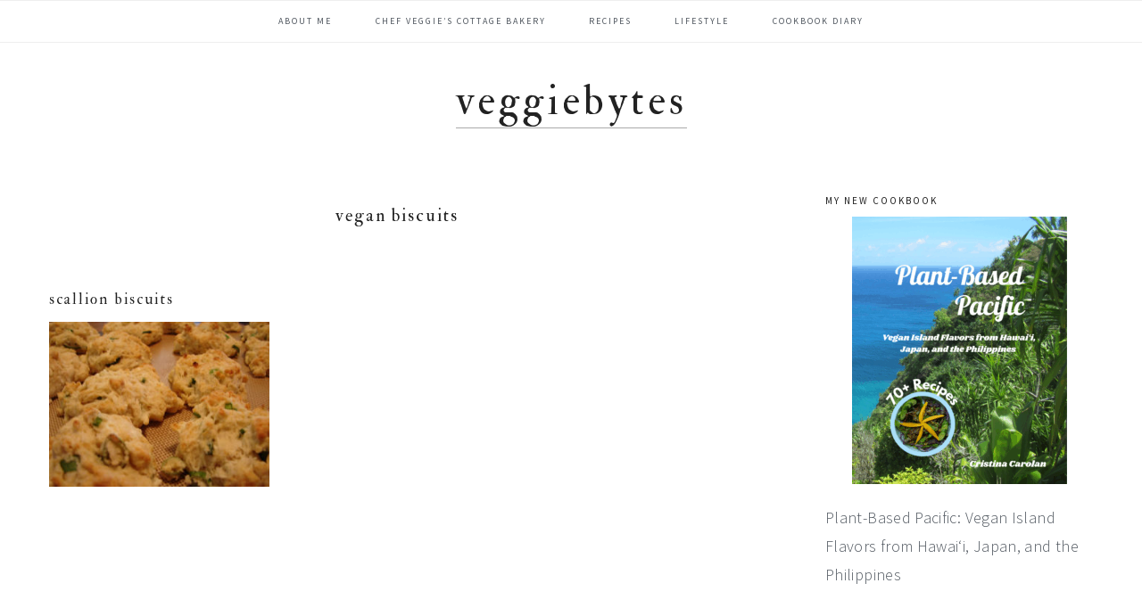

--- FILE ---
content_type: text/html; charset=UTF-8
request_url: https://www.veggiebytes.com/tag/vegan-biscuits
body_size: 12157
content:
<!DOCTYPE html>
<html dir="ltr" lang="en-US" prefix="og: https://ogp.me/ns#">
<head >
<meta charset="UTF-8" />
<meta name="viewport" content="width=device-width, initial-scale=1" />

		<!-- All in One SEO 4.9.1.1 - aioseo.com -->
	<meta name="robots" content="max-image-preview:large" />
	<link rel="canonical" href="https://www.veggiebytes.com/tag/vegan-biscuits" />
	<meta name="generator" content="All in One SEO (AIOSEO) 4.9.1.1" />
		<script type="application/ld+json" class="aioseo-schema">
			{"@context":"https:\/\/schema.org","@graph":[{"@type":"BreadcrumbList","@id":"https:\/\/www.veggiebytes.com\/tag\/vegan-biscuits#breadcrumblist","itemListElement":[{"@type":"ListItem","@id":"https:\/\/www.veggiebytes.com#listItem","position":1,"name":"Home","item":"https:\/\/www.veggiebytes.com","nextItem":{"@type":"ListItem","@id":"https:\/\/www.veggiebytes.com\/tag\/vegan-biscuits#listItem","name":"vegan biscuits"}},{"@type":"ListItem","@id":"https:\/\/www.veggiebytes.com\/tag\/vegan-biscuits#listItem","position":2,"name":"vegan biscuits","previousItem":{"@type":"ListItem","@id":"https:\/\/www.veggiebytes.com#listItem","name":"Home"}}]},{"@type":"CollectionPage","@id":"https:\/\/www.veggiebytes.com\/tag\/vegan-biscuits#collectionpage","url":"https:\/\/www.veggiebytes.com\/tag\/vegan-biscuits","name":"vegan biscuits - VeggieBytes","inLanguage":"en-US","isPartOf":{"@id":"https:\/\/www.veggiebytes.com\/#website"},"breadcrumb":{"@id":"https:\/\/www.veggiebytes.com\/tag\/vegan-biscuits#breadcrumblist"}},{"@type":"Organization","@id":"https:\/\/www.veggiebytes.com\/#organization","name":"VeggieBytes","description":"Chef Veggie's blog","url":"https:\/\/www.veggiebytes.com\/"},{"@type":"WebSite","@id":"https:\/\/www.veggiebytes.com\/#website","url":"https:\/\/www.veggiebytes.com\/","name":"VeggieBytes","description":"Chef Veggie's blog","inLanguage":"en-US","publisher":{"@id":"https:\/\/www.veggiebytes.com\/#organization"}}]}
		</script>
		<!-- All in One SEO -->


	<!-- This site is optimized with the Yoast SEO plugin v26.5 - https://yoast.com/wordpress/plugins/seo/ -->
	<title>vegan biscuits - VeggieBytes</title>
	<link rel="canonical" href="https://www.veggiebytes.com/tag/vegan-biscuits" />
	<meta property="og:locale" content="en_US" />
	<meta property="og:type" content="article" />
	<meta property="og:title" content="vegan biscuits Archives - VeggieBytes" />
	<meta property="og:url" content="https://www.veggiebytes.com/tag/vegan-biscuits" />
	<meta property="og:site_name" content="VeggieBytes" />
	<meta name="twitter:card" content="summary_large_image" />
	<meta name="twitter:site" content="@veggiebytes" />
	<script type="application/ld+json" class="yoast-schema-graph">{"@context":"https://schema.org","@graph":[{"@type":"CollectionPage","@id":"https://www.veggiebytes.com/tag/vegan-biscuits","url":"https://www.veggiebytes.com/tag/vegan-biscuits","name":"vegan biscuits Archives - VeggieBytes","isPartOf":{"@id":"https://www.veggiebytes.com/#website"},"primaryImageOfPage":{"@id":"https://www.veggiebytes.com/tag/vegan-biscuits#primaryimage"},"image":{"@id":"https://www.veggiebytes.com/tag/vegan-biscuits#primaryimage"},"thumbnailUrl":"https://www.veggiebytes.com/wp-content/uploads/2020/12/scallionbiscuit.jpg","breadcrumb":{"@id":"https://www.veggiebytes.com/tag/vegan-biscuits#breadcrumb"},"inLanguage":"en-US"},{"@type":"ImageObject","inLanguage":"en-US","@id":"https://www.veggiebytes.com/tag/vegan-biscuits#primaryimage","url":"https://www.veggiebytes.com/wp-content/uploads/2020/12/scallionbiscuit.jpg","contentUrl":"https://www.veggiebytes.com/wp-content/uploads/2020/12/scallionbiscuit.jpg","width":500,"height":375,"caption":"Vegan Scallion Biscuits"},{"@type":"BreadcrumbList","@id":"https://www.veggiebytes.com/tag/vegan-biscuits#breadcrumb","itemListElement":[{"@type":"ListItem","position":1,"name":"Home","item":"https://www.veggiebytes.com/"},{"@type":"ListItem","position":2,"name":"vegan biscuits"}]},{"@type":"WebSite","@id":"https://www.veggiebytes.com/#website","url":"https://www.veggiebytes.com/","name":"VeggieBytes","description":"Chef Veggie&#039;s blog","potentialAction":[{"@type":"SearchAction","target":{"@type":"EntryPoint","urlTemplate":"https://www.veggiebytes.com/?s={search_term_string}"},"query-input":{"@type":"PropertyValueSpecification","valueRequired":true,"valueName":"search_term_string"}}],"inLanguage":"en-US"}]}</script>
	<!-- / Yoast SEO plugin. -->


<link rel='dns-prefetch' href='//chefveggie.kit.com' />
<link rel='dns-prefetch' href='//maxcdn.bootstrapcdn.com' />
<link rel='dns-prefetch' href='//fonts.googleapis.com' />
<link rel="alternate" type="application/rss+xml" title="VeggieBytes &raquo; Feed" href="https://www.veggiebytes.com/feed" />
<link rel="alternate" type="application/rss+xml" title="VeggieBytes &raquo; Comments Feed" href="https://www.veggiebytes.com/comments/feed" />
<link rel="alternate" type="application/rss+xml" title="VeggieBytes &raquo; vegan biscuits Tag Feed" href="https://www.veggiebytes.com/tag/vegan-biscuits/feed" />
<script>(()=>{"use strict";const e=[400,500,600,700,800,900],t=e=>`wprm-min-${e}`,n=e=>`wprm-max-${e}`,s=new Set,o="ResizeObserver"in window,r=o?new ResizeObserver((e=>{for(const t of e)c(t.target)})):null,i=.5/(window.devicePixelRatio||1);function c(s){const o=s.getBoundingClientRect().width||0;for(let r=0;r<e.length;r++){const c=e[r],a=o<=c+i;o>c+i?s.classList.add(t(c)):s.classList.remove(t(c)),a?s.classList.add(n(c)):s.classList.remove(n(c))}}function a(e){s.has(e)||(s.add(e),r&&r.observe(e),c(e))}!function(e=document){e.querySelectorAll(".wprm-recipe").forEach(a)}();if(new MutationObserver((e=>{for(const t of e)for(const e of t.addedNodes)e instanceof Element&&(e.matches?.(".wprm-recipe")&&a(e),e.querySelectorAll?.(".wprm-recipe").forEach(a))})).observe(document.documentElement,{childList:!0,subtree:!0}),!o){let e=0;addEventListener("resize",(()=>{e&&cancelAnimationFrame(e),e=requestAnimationFrame((()=>s.forEach(c)))}),{passive:!0})}})();</script>		<!-- This site uses the Google Analytics by MonsterInsights plugin v9.10.1 - Using Analytics tracking - https://www.monsterinsights.com/ -->
							<script src="//www.googletagmanager.com/gtag/js?id=G-E3XE6BQ8DY"  data-cfasync="false" data-wpfc-render="false" type="text/javascript" async></script>
			<script data-cfasync="false" data-wpfc-render="false" type="text/javascript">
				var mi_version = '9.10.1';
				var mi_track_user = true;
				var mi_no_track_reason = '';
								var MonsterInsightsDefaultLocations = {"page_location":"https:\/\/www.veggiebytes.com\/tag\/vegan-biscuits\/"};
								if ( typeof MonsterInsightsPrivacyGuardFilter === 'function' ) {
					var MonsterInsightsLocations = (typeof MonsterInsightsExcludeQuery === 'object') ? MonsterInsightsPrivacyGuardFilter( MonsterInsightsExcludeQuery ) : MonsterInsightsPrivacyGuardFilter( MonsterInsightsDefaultLocations );
				} else {
					var MonsterInsightsLocations = (typeof MonsterInsightsExcludeQuery === 'object') ? MonsterInsightsExcludeQuery : MonsterInsightsDefaultLocations;
				}

								var disableStrs = [
										'ga-disable-G-E3XE6BQ8DY',
									];

				/* Function to detect opted out users */
				function __gtagTrackerIsOptedOut() {
					for (var index = 0; index < disableStrs.length; index++) {
						if (document.cookie.indexOf(disableStrs[index] + '=true') > -1) {
							return true;
						}
					}

					return false;
				}

				/* Disable tracking if the opt-out cookie exists. */
				if (__gtagTrackerIsOptedOut()) {
					for (var index = 0; index < disableStrs.length; index++) {
						window[disableStrs[index]] = true;
					}
				}

				/* Opt-out function */
				function __gtagTrackerOptout() {
					for (var index = 0; index < disableStrs.length; index++) {
						document.cookie = disableStrs[index] + '=true; expires=Thu, 31 Dec 2099 23:59:59 UTC; path=/';
						window[disableStrs[index]] = true;
					}
				}

				if ('undefined' === typeof gaOptout) {
					function gaOptout() {
						__gtagTrackerOptout();
					}
				}
								window.dataLayer = window.dataLayer || [];

				window.MonsterInsightsDualTracker = {
					helpers: {},
					trackers: {},
				};
				if (mi_track_user) {
					function __gtagDataLayer() {
						dataLayer.push(arguments);
					}

					function __gtagTracker(type, name, parameters) {
						if (!parameters) {
							parameters = {};
						}

						if (parameters.send_to) {
							__gtagDataLayer.apply(null, arguments);
							return;
						}

						if (type === 'event') {
														parameters.send_to = monsterinsights_frontend.v4_id;
							var hookName = name;
							if (typeof parameters['event_category'] !== 'undefined') {
								hookName = parameters['event_category'] + ':' + name;
							}

							if (typeof MonsterInsightsDualTracker.trackers[hookName] !== 'undefined') {
								MonsterInsightsDualTracker.trackers[hookName](parameters);
							} else {
								__gtagDataLayer('event', name, parameters);
							}
							
						} else {
							__gtagDataLayer.apply(null, arguments);
						}
					}

					__gtagTracker('js', new Date());
					__gtagTracker('set', {
						'developer_id.dZGIzZG': true,
											});
					if ( MonsterInsightsLocations.page_location ) {
						__gtagTracker('set', MonsterInsightsLocations);
					}
										__gtagTracker('config', 'G-E3XE6BQ8DY', {"forceSSL":"true","link_attribution":"true","linker":{"domains":["www.chefveggie.com","www.plantbasedpacific.com"]}} );
										window.gtag = __gtagTracker;										(function () {
						/* https://developers.google.com/analytics/devguides/collection/analyticsjs/ */
						/* ga and __gaTracker compatibility shim. */
						var noopfn = function () {
							return null;
						};
						var newtracker = function () {
							return new Tracker();
						};
						var Tracker = function () {
							return null;
						};
						var p = Tracker.prototype;
						p.get = noopfn;
						p.set = noopfn;
						p.send = function () {
							var args = Array.prototype.slice.call(arguments);
							args.unshift('send');
							__gaTracker.apply(null, args);
						};
						var __gaTracker = function () {
							var len = arguments.length;
							if (len === 0) {
								return;
							}
							var f = arguments[len - 1];
							if (typeof f !== 'object' || f === null || typeof f.hitCallback !== 'function') {
								if ('send' === arguments[0]) {
									var hitConverted, hitObject = false, action;
									if ('event' === arguments[1]) {
										if ('undefined' !== typeof arguments[3]) {
											hitObject = {
												'eventAction': arguments[3],
												'eventCategory': arguments[2],
												'eventLabel': arguments[4],
												'value': arguments[5] ? arguments[5] : 1,
											}
										}
									}
									if ('pageview' === arguments[1]) {
										if ('undefined' !== typeof arguments[2]) {
											hitObject = {
												'eventAction': 'page_view',
												'page_path': arguments[2],
											}
										}
									}
									if (typeof arguments[2] === 'object') {
										hitObject = arguments[2];
									}
									if (typeof arguments[5] === 'object') {
										Object.assign(hitObject, arguments[5]);
									}
									if ('undefined' !== typeof arguments[1].hitType) {
										hitObject = arguments[1];
										if ('pageview' === hitObject.hitType) {
											hitObject.eventAction = 'page_view';
										}
									}
									if (hitObject) {
										action = 'timing' === arguments[1].hitType ? 'timing_complete' : hitObject.eventAction;
										hitConverted = mapArgs(hitObject);
										__gtagTracker('event', action, hitConverted);
									}
								}
								return;
							}

							function mapArgs(args) {
								var arg, hit = {};
								var gaMap = {
									'eventCategory': 'event_category',
									'eventAction': 'event_action',
									'eventLabel': 'event_label',
									'eventValue': 'event_value',
									'nonInteraction': 'non_interaction',
									'timingCategory': 'event_category',
									'timingVar': 'name',
									'timingValue': 'value',
									'timingLabel': 'event_label',
									'page': 'page_path',
									'location': 'page_location',
									'title': 'page_title',
									'referrer' : 'page_referrer',
								};
								for (arg in args) {
																		if (!(!args.hasOwnProperty(arg) || !gaMap.hasOwnProperty(arg))) {
										hit[gaMap[arg]] = args[arg];
									} else {
										hit[arg] = args[arg];
									}
								}
								return hit;
							}

							try {
								f.hitCallback();
							} catch (ex) {
							}
						};
						__gaTracker.create = newtracker;
						__gaTracker.getByName = newtracker;
						__gaTracker.getAll = function () {
							return [];
						};
						__gaTracker.remove = noopfn;
						__gaTracker.loaded = true;
						window['__gaTracker'] = __gaTracker;
					})();
									} else {
										console.log("");
					(function () {
						function __gtagTracker() {
							return null;
						}

						window['__gtagTracker'] = __gtagTracker;
						window['gtag'] = __gtagTracker;
					})();
									}
			</script>
							<!-- / Google Analytics by MonsterInsights -->
		<style id='wp-img-auto-sizes-contain-inline-css' type='text/css'>
img:is([sizes=auto i],[sizes^="auto," i]){contain-intrinsic-size:3000px 1500px}
/*# sourceURL=wp-img-auto-sizes-contain-inline-css */
</style>
<link rel='stylesheet' id='cookd-pro-theme-css' href='https://www.veggiebytes.com/wp-content/themes/cookd-1.1.0/style.css?ver=1.1.0' type='text/css' media='all' />
<style id='wp-emoji-styles-inline-css' type='text/css'>

	img.wp-smiley, img.emoji {
		display: inline !important;
		border: none !important;
		box-shadow: none !important;
		height: 1em !important;
		width: 1em !important;
		margin: 0 0.07em !important;
		vertical-align: -0.1em !important;
		background: none !important;
		padding: 0 !important;
	}
/*# sourceURL=wp-emoji-styles-inline-css */
</style>
<style id='wp-block-library-inline-css' type='text/css'>
:root{--wp-block-synced-color:#7a00df;--wp-block-synced-color--rgb:122,0,223;--wp-bound-block-color:var(--wp-block-synced-color);--wp-editor-canvas-background:#ddd;--wp-admin-theme-color:#007cba;--wp-admin-theme-color--rgb:0,124,186;--wp-admin-theme-color-darker-10:#006ba1;--wp-admin-theme-color-darker-10--rgb:0,107,160.5;--wp-admin-theme-color-darker-20:#005a87;--wp-admin-theme-color-darker-20--rgb:0,90,135;--wp-admin-border-width-focus:2px}@media (min-resolution:192dpi){:root{--wp-admin-border-width-focus:1.5px}}.wp-element-button{cursor:pointer}:root .has-very-light-gray-background-color{background-color:#eee}:root .has-very-dark-gray-background-color{background-color:#313131}:root .has-very-light-gray-color{color:#eee}:root .has-very-dark-gray-color{color:#313131}:root .has-vivid-green-cyan-to-vivid-cyan-blue-gradient-background{background:linear-gradient(135deg,#00d084,#0693e3)}:root .has-purple-crush-gradient-background{background:linear-gradient(135deg,#34e2e4,#4721fb 50%,#ab1dfe)}:root .has-hazy-dawn-gradient-background{background:linear-gradient(135deg,#faaca8,#dad0ec)}:root .has-subdued-olive-gradient-background{background:linear-gradient(135deg,#fafae1,#67a671)}:root .has-atomic-cream-gradient-background{background:linear-gradient(135deg,#fdd79a,#004a59)}:root .has-nightshade-gradient-background{background:linear-gradient(135deg,#330968,#31cdcf)}:root .has-midnight-gradient-background{background:linear-gradient(135deg,#020381,#2874fc)}:root{--wp--preset--font-size--normal:16px;--wp--preset--font-size--huge:42px}.has-regular-font-size{font-size:1em}.has-larger-font-size{font-size:2.625em}.has-normal-font-size{font-size:var(--wp--preset--font-size--normal)}.has-huge-font-size{font-size:var(--wp--preset--font-size--huge)}.has-text-align-center{text-align:center}.has-text-align-left{text-align:left}.has-text-align-right{text-align:right}.has-fit-text{white-space:nowrap!important}#end-resizable-editor-section{display:none}.aligncenter{clear:both}.items-justified-left{justify-content:flex-start}.items-justified-center{justify-content:center}.items-justified-right{justify-content:flex-end}.items-justified-space-between{justify-content:space-between}.screen-reader-text{border:0;clip-path:inset(50%);height:1px;margin:-1px;overflow:hidden;padding:0;position:absolute;width:1px;word-wrap:normal!important}.screen-reader-text:focus{background-color:#ddd;clip-path:none;color:#444;display:block;font-size:1em;height:auto;left:5px;line-height:normal;padding:15px 23px 14px;text-decoration:none;top:5px;width:auto;z-index:100000}html :where(.has-border-color){border-style:solid}html :where([style*=border-top-color]){border-top-style:solid}html :where([style*=border-right-color]){border-right-style:solid}html :where([style*=border-bottom-color]){border-bottom-style:solid}html :where([style*=border-left-color]){border-left-style:solid}html :where([style*=border-width]){border-style:solid}html :where([style*=border-top-width]){border-top-style:solid}html :where([style*=border-right-width]){border-right-style:solid}html :where([style*=border-bottom-width]){border-bottom-style:solid}html :where([style*=border-left-width]){border-left-style:solid}html :where(img[class*=wp-image-]){height:auto;max-width:100%}:where(figure){margin:0 0 1em}html :where(.is-position-sticky){--wp-admin--admin-bar--position-offset:var(--wp-admin--admin-bar--height,0px)}@media screen and (max-width:600px){html :where(.is-position-sticky){--wp-admin--admin-bar--position-offset:0px}}

/*# sourceURL=wp-block-library-inline-css */
</style><style id='global-styles-inline-css' type='text/css'>
:root{--wp--preset--aspect-ratio--square: 1;--wp--preset--aspect-ratio--4-3: 4/3;--wp--preset--aspect-ratio--3-4: 3/4;--wp--preset--aspect-ratio--3-2: 3/2;--wp--preset--aspect-ratio--2-3: 2/3;--wp--preset--aspect-ratio--16-9: 16/9;--wp--preset--aspect-ratio--9-16: 9/16;--wp--preset--color--black: #000000;--wp--preset--color--cyan-bluish-gray: #abb8c3;--wp--preset--color--white: #ffffff;--wp--preset--color--pale-pink: #f78da7;--wp--preset--color--vivid-red: #cf2e2e;--wp--preset--color--luminous-vivid-orange: #ff6900;--wp--preset--color--luminous-vivid-amber: #fcb900;--wp--preset--color--light-green-cyan: #7bdcb5;--wp--preset--color--vivid-green-cyan: #00d084;--wp--preset--color--pale-cyan-blue: #8ed1fc;--wp--preset--color--vivid-cyan-blue: #0693e3;--wp--preset--color--vivid-purple: #9b51e0;--wp--preset--gradient--vivid-cyan-blue-to-vivid-purple: linear-gradient(135deg,rgb(6,147,227) 0%,rgb(155,81,224) 100%);--wp--preset--gradient--light-green-cyan-to-vivid-green-cyan: linear-gradient(135deg,rgb(122,220,180) 0%,rgb(0,208,130) 100%);--wp--preset--gradient--luminous-vivid-amber-to-luminous-vivid-orange: linear-gradient(135deg,rgb(252,185,0) 0%,rgb(255,105,0) 100%);--wp--preset--gradient--luminous-vivid-orange-to-vivid-red: linear-gradient(135deg,rgb(255,105,0) 0%,rgb(207,46,46) 100%);--wp--preset--gradient--very-light-gray-to-cyan-bluish-gray: linear-gradient(135deg,rgb(238,238,238) 0%,rgb(169,184,195) 100%);--wp--preset--gradient--cool-to-warm-spectrum: linear-gradient(135deg,rgb(74,234,220) 0%,rgb(151,120,209) 20%,rgb(207,42,186) 40%,rgb(238,44,130) 60%,rgb(251,105,98) 80%,rgb(254,248,76) 100%);--wp--preset--gradient--blush-light-purple: linear-gradient(135deg,rgb(255,206,236) 0%,rgb(152,150,240) 100%);--wp--preset--gradient--blush-bordeaux: linear-gradient(135deg,rgb(254,205,165) 0%,rgb(254,45,45) 50%,rgb(107,0,62) 100%);--wp--preset--gradient--luminous-dusk: linear-gradient(135deg,rgb(255,203,112) 0%,rgb(199,81,192) 50%,rgb(65,88,208) 100%);--wp--preset--gradient--pale-ocean: linear-gradient(135deg,rgb(255,245,203) 0%,rgb(182,227,212) 50%,rgb(51,167,181) 100%);--wp--preset--gradient--electric-grass: linear-gradient(135deg,rgb(202,248,128) 0%,rgb(113,206,126) 100%);--wp--preset--gradient--midnight: linear-gradient(135deg,rgb(2,3,129) 0%,rgb(40,116,252) 100%);--wp--preset--font-size--small: 13px;--wp--preset--font-size--medium: 20px;--wp--preset--font-size--large: 36px;--wp--preset--font-size--x-large: 42px;--wp--preset--spacing--20: 0.44rem;--wp--preset--spacing--30: 0.67rem;--wp--preset--spacing--40: 1rem;--wp--preset--spacing--50: 1.5rem;--wp--preset--spacing--60: 2.25rem;--wp--preset--spacing--70: 3.38rem;--wp--preset--spacing--80: 5.06rem;--wp--preset--shadow--natural: 6px 6px 9px rgba(0, 0, 0, 0.2);--wp--preset--shadow--deep: 12px 12px 50px rgba(0, 0, 0, 0.4);--wp--preset--shadow--sharp: 6px 6px 0px rgba(0, 0, 0, 0.2);--wp--preset--shadow--outlined: 6px 6px 0px -3px rgb(255, 255, 255), 6px 6px rgb(0, 0, 0);--wp--preset--shadow--crisp: 6px 6px 0px rgb(0, 0, 0);}:where(.is-layout-flex){gap: 0.5em;}:where(.is-layout-grid){gap: 0.5em;}body .is-layout-flex{display: flex;}.is-layout-flex{flex-wrap: wrap;align-items: center;}.is-layout-flex > :is(*, div){margin: 0;}body .is-layout-grid{display: grid;}.is-layout-grid > :is(*, div){margin: 0;}:where(.wp-block-columns.is-layout-flex){gap: 2em;}:where(.wp-block-columns.is-layout-grid){gap: 2em;}:where(.wp-block-post-template.is-layout-flex){gap: 1.25em;}:where(.wp-block-post-template.is-layout-grid){gap: 1.25em;}.has-black-color{color: var(--wp--preset--color--black) !important;}.has-cyan-bluish-gray-color{color: var(--wp--preset--color--cyan-bluish-gray) !important;}.has-white-color{color: var(--wp--preset--color--white) !important;}.has-pale-pink-color{color: var(--wp--preset--color--pale-pink) !important;}.has-vivid-red-color{color: var(--wp--preset--color--vivid-red) !important;}.has-luminous-vivid-orange-color{color: var(--wp--preset--color--luminous-vivid-orange) !important;}.has-luminous-vivid-amber-color{color: var(--wp--preset--color--luminous-vivid-amber) !important;}.has-light-green-cyan-color{color: var(--wp--preset--color--light-green-cyan) !important;}.has-vivid-green-cyan-color{color: var(--wp--preset--color--vivid-green-cyan) !important;}.has-pale-cyan-blue-color{color: var(--wp--preset--color--pale-cyan-blue) !important;}.has-vivid-cyan-blue-color{color: var(--wp--preset--color--vivid-cyan-blue) !important;}.has-vivid-purple-color{color: var(--wp--preset--color--vivid-purple) !important;}.has-black-background-color{background-color: var(--wp--preset--color--black) !important;}.has-cyan-bluish-gray-background-color{background-color: var(--wp--preset--color--cyan-bluish-gray) !important;}.has-white-background-color{background-color: var(--wp--preset--color--white) !important;}.has-pale-pink-background-color{background-color: var(--wp--preset--color--pale-pink) !important;}.has-vivid-red-background-color{background-color: var(--wp--preset--color--vivid-red) !important;}.has-luminous-vivid-orange-background-color{background-color: var(--wp--preset--color--luminous-vivid-orange) !important;}.has-luminous-vivid-amber-background-color{background-color: var(--wp--preset--color--luminous-vivid-amber) !important;}.has-light-green-cyan-background-color{background-color: var(--wp--preset--color--light-green-cyan) !important;}.has-vivid-green-cyan-background-color{background-color: var(--wp--preset--color--vivid-green-cyan) !important;}.has-pale-cyan-blue-background-color{background-color: var(--wp--preset--color--pale-cyan-blue) !important;}.has-vivid-cyan-blue-background-color{background-color: var(--wp--preset--color--vivid-cyan-blue) !important;}.has-vivid-purple-background-color{background-color: var(--wp--preset--color--vivid-purple) !important;}.has-black-border-color{border-color: var(--wp--preset--color--black) !important;}.has-cyan-bluish-gray-border-color{border-color: var(--wp--preset--color--cyan-bluish-gray) !important;}.has-white-border-color{border-color: var(--wp--preset--color--white) !important;}.has-pale-pink-border-color{border-color: var(--wp--preset--color--pale-pink) !important;}.has-vivid-red-border-color{border-color: var(--wp--preset--color--vivid-red) !important;}.has-luminous-vivid-orange-border-color{border-color: var(--wp--preset--color--luminous-vivid-orange) !important;}.has-luminous-vivid-amber-border-color{border-color: var(--wp--preset--color--luminous-vivid-amber) !important;}.has-light-green-cyan-border-color{border-color: var(--wp--preset--color--light-green-cyan) !important;}.has-vivid-green-cyan-border-color{border-color: var(--wp--preset--color--vivid-green-cyan) !important;}.has-pale-cyan-blue-border-color{border-color: var(--wp--preset--color--pale-cyan-blue) !important;}.has-vivid-cyan-blue-border-color{border-color: var(--wp--preset--color--vivid-cyan-blue) !important;}.has-vivid-purple-border-color{border-color: var(--wp--preset--color--vivid-purple) !important;}.has-vivid-cyan-blue-to-vivid-purple-gradient-background{background: var(--wp--preset--gradient--vivid-cyan-blue-to-vivid-purple) !important;}.has-light-green-cyan-to-vivid-green-cyan-gradient-background{background: var(--wp--preset--gradient--light-green-cyan-to-vivid-green-cyan) !important;}.has-luminous-vivid-amber-to-luminous-vivid-orange-gradient-background{background: var(--wp--preset--gradient--luminous-vivid-amber-to-luminous-vivid-orange) !important;}.has-luminous-vivid-orange-to-vivid-red-gradient-background{background: var(--wp--preset--gradient--luminous-vivid-orange-to-vivid-red) !important;}.has-very-light-gray-to-cyan-bluish-gray-gradient-background{background: var(--wp--preset--gradient--very-light-gray-to-cyan-bluish-gray) !important;}.has-cool-to-warm-spectrum-gradient-background{background: var(--wp--preset--gradient--cool-to-warm-spectrum) !important;}.has-blush-light-purple-gradient-background{background: var(--wp--preset--gradient--blush-light-purple) !important;}.has-blush-bordeaux-gradient-background{background: var(--wp--preset--gradient--blush-bordeaux) !important;}.has-luminous-dusk-gradient-background{background: var(--wp--preset--gradient--luminous-dusk) !important;}.has-pale-ocean-gradient-background{background: var(--wp--preset--gradient--pale-ocean) !important;}.has-electric-grass-gradient-background{background: var(--wp--preset--gradient--electric-grass) !important;}.has-midnight-gradient-background{background: var(--wp--preset--gradient--midnight) !important;}.has-small-font-size{font-size: var(--wp--preset--font-size--small) !important;}.has-medium-font-size{font-size: var(--wp--preset--font-size--medium) !important;}.has-large-font-size{font-size: var(--wp--preset--font-size--large) !important;}.has-x-large-font-size{font-size: var(--wp--preset--font-size--x-large) !important;}
/*# sourceURL=global-styles-inline-css */
</style>

<style id='classic-theme-styles-inline-css' type='text/css'>
/*! This file is auto-generated */
.wp-block-button__link{color:#fff;background-color:#32373c;border-radius:9999px;box-shadow:none;text-decoration:none;padding:calc(.667em + 2px) calc(1.333em + 2px);font-size:1.125em}.wp-block-file__button{background:#32373c;color:#fff;text-decoration:none}
/*# sourceURL=/wp-includes/css/classic-themes.min.css */
</style>
<link rel='stylesheet' id='wprm-public-css' href='https://www.veggiebytes.com/wp-content/plugins/wp-recipe-maker/dist/public-modern.css?ver=10.2.3' type='text/css' media='all' />
<link rel='stylesheet' id='convertkit-broadcasts-css' href='https://www.veggiebytes.com/wp-content/plugins/convertkit/resources/frontend/css/broadcasts.css?ver=3.1.2' type='text/css' media='all' />
<link rel='stylesheet' id='convertkit-button-css' href='https://www.veggiebytes.com/wp-content/plugins/convertkit/resources/frontend/css/button.css?ver=3.1.2' type='text/css' media='all' />
<style id='wp-block-button-inline-css' type='text/css'>
.wp-block-button__link{align-content:center;box-sizing:border-box;cursor:pointer;display:inline-block;height:100%;text-align:center;word-break:break-word}.wp-block-button__link.aligncenter{text-align:center}.wp-block-button__link.alignright{text-align:right}:where(.wp-block-button__link){border-radius:9999px;box-shadow:none;padding:calc(.667em + 2px) calc(1.333em + 2px);text-decoration:none}.wp-block-button[style*=text-decoration] .wp-block-button__link{text-decoration:inherit}.wp-block-buttons>.wp-block-button.has-custom-width{max-width:none}.wp-block-buttons>.wp-block-button.has-custom-width .wp-block-button__link{width:100%}.wp-block-buttons>.wp-block-button.has-custom-font-size .wp-block-button__link{font-size:inherit}.wp-block-buttons>.wp-block-button.wp-block-button__width-25{width:calc(25% - var(--wp--style--block-gap, .5em)*.75)}.wp-block-buttons>.wp-block-button.wp-block-button__width-50{width:calc(50% - var(--wp--style--block-gap, .5em)*.5)}.wp-block-buttons>.wp-block-button.wp-block-button__width-75{width:calc(75% - var(--wp--style--block-gap, .5em)*.25)}.wp-block-buttons>.wp-block-button.wp-block-button__width-100{flex-basis:100%;width:100%}.wp-block-buttons.is-vertical>.wp-block-button.wp-block-button__width-25{width:25%}.wp-block-buttons.is-vertical>.wp-block-button.wp-block-button__width-50{width:50%}.wp-block-buttons.is-vertical>.wp-block-button.wp-block-button__width-75{width:75%}.wp-block-button.is-style-squared,.wp-block-button__link.wp-block-button.is-style-squared{border-radius:0}.wp-block-button.no-border-radius,.wp-block-button__link.no-border-radius{border-radius:0!important}:root :where(.wp-block-button .wp-block-button__link.is-style-outline),:root :where(.wp-block-button.is-style-outline>.wp-block-button__link){border:2px solid;padding:.667em 1.333em}:root :where(.wp-block-button .wp-block-button__link.is-style-outline:not(.has-text-color)),:root :where(.wp-block-button.is-style-outline>.wp-block-button__link:not(.has-text-color)){color:currentColor}:root :where(.wp-block-button .wp-block-button__link.is-style-outline:not(.has-background)),:root :where(.wp-block-button.is-style-outline>.wp-block-button__link:not(.has-background)){background-color:initial;background-image:none}
/*# sourceURL=https://www.veggiebytes.com/wp-includes/blocks/button/style.min.css */
</style>
<link rel='stylesheet' id='convertkit-form-css' href='https://www.veggiebytes.com/wp-content/plugins/convertkit/resources/frontend/css/form.css?ver=3.1.2' type='text/css' media='all' />
<link rel='stylesheet' id='convertkit-form-builder-field-css' href='https://www.veggiebytes.com/wp-content/plugins/convertkit/resources/frontend/css/form-builder.css?ver=3.1.2' type='text/css' media='all' />
<link rel='stylesheet' id='convertkit-form-builder-css' href='https://www.veggiebytes.com/wp-content/plugins/convertkit/resources/frontend/css/form-builder.css?ver=3.1.2' type='text/css' media='all' />
<link rel='stylesheet' id='dashicons-css' href='https://www.veggiebytes.com/wp-includes/css/dashicons.min.css?ver=6.9' type='text/css' media='all' />
<link rel='stylesheet' id='font-awesome-css' href='//maxcdn.bootstrapcdn.com/font-awesome/latest/css/font-awesome.min.css?ver=6.9' type='text/css' media='all' />
<link rel='stylesheet' id='cookd-google-fonts-css' href='//fonts.googleapis.com/css?family=IM+Fell+Double+Pica%3A400%2C400italic%7CSource+Sans+Pro%3A300%2C300italic%2C400%2C400italic%2C600%2C600italic&#038;ver=1.1.0' type='text/css' media='all' />
<link rel='stylesheet' id='simple-social-icons-font-css' href='https://www.veggiebytes.com/wp-content/plugins/simple-social-icons/css/style.css?ver=3.0.2' type='text/css' media='all' />
<script type="text/javascript" src="https://www.veggiebytes.com/wp-content/plugins/google-analytics-for-wordpress/assets/js/frontend-gtag.min.js?ver=9.10.1" id="monsterinsights-frontend-script-js" async="async" data-wp-strategy="async"></script>
<script data-cfasync="false" data-wpfc-render="false" type="text/javascript" id='monsterinsights-frontend-script-js-extra'>/* <![CDATA[ */
var monsterinsights_frontend = {"js_events_tracking":"true","download_extensions":"doc,pdf,ppt,zip,xls,docx,pptx,xlsx","inbound_paths":"[{\"path\":\"\\\/go\\\/\",\"label\":\"affiliate\"},{\"path\":\"\\\/recommend\\\/\",\"label\":\"affiliate\"}]","home_url":"https:\/\/www.veggiebytes.com","hash_tracking":"false","v4_id":"G-E3XE6BQ8DY"};/* ]]> */
</script>
<script type="text/javascript" src="https://www.veggiebytes.com/wp-includes/js/jquery/jquery.min.js?ver=3.7.1" id="jquery-core-js"></script>
<script type="text/javascript" src="https://www.veggiebytes.com/wp-includes/js/jquery/jquery-migrate.min.js?ver=3.4.1" id="jquery-migrate-js"></script>
<link rel="https://api.w.org/" href="https://www.veggiebytes.com/wp-json/" /><link rel="alternate" title="JSON" type="application/json" href="https://www.veggiebytes.com/wp-json/wp/v2/tags/536" /><link rel="EditURI" type="application/rsd+xml" title="RSD" href="https://www.veggiebytes.com/xmlrpc.php?rsd" />
<style type="text/css"> .tippy-box[data-theme~="wprm"] { background-color: #333333; color: #FFFFFF; } .tippy-box[data-theme~="wprm"][data-placement^="top"] > .tippy-arrow::before { border-top-color: #333333; } .tippy-box[data-theme~="wprm"][data-placement^="bottom"] > .tippy-arrow::before { border-bottom-color: #333333; } .tippy-box[data-theme~="wprm"][data-placement^="left"] > .tippy-arrow::before { border-left-color: #333333; } .tippy-box[data-theme~="wprm"][data-placement^="right"] > .tippy-arrow::before { border-right-color: #333333; } .tippy-box[data-theme~="wprm"] a { color: #FFFFFF; } .wprm-comment-rating svg { width: 18px !important; height: 18px !important; } img.wprm-comment-rating { width: 90px !important; height: 18px !important; } body { --comment-rating-star-color: #343434; } body { --wprm-popup-font-size: 16px; } body { --wprm-popup-background: #ffffff; } body { --wprm-popup-title: #000000; } body { --wprm-popup-content: #444444; } body { --wprm-popup-button-background: #444444; } body { --wprm-popup-button-text: #ffffff; } body { --wprm-popup-accent: #747B2D; }</style><style type="text/css">.wprm-glossary-term {color: #5A822B;text-decoration: underline;cursor: help;}</style><link rel="icon" href="https://www.veggiebytes.com/wp-content/themes/cookd-1.1.0/images/favicon.ico" />
<link rel="pingback" href="https://www.veggiebytes.com/xmlrpc.php" />
		<style type="text/css" id="wp-custom-css">
			body {
font-size: 18px;
}		</style>
		</head>
<body class="archive tag tag-vegan-biscuits tag-536 wp-theme-genesis wp-child-theme-cookd-110 header-full-width content-sidebar genesis-breadcrumbs-hidden genesis-footer-widgets-hidden cookd"><div class="site-container"><ul class="genesis-skip-link"><li><a href="#genesis-nav-primary" class="screen-reader-shortcut"> Skip to primary navigation</a></li><li><a href="#genesis-content" class="screen-reader-shortcut"> Skip to main content</a></li><li><a href="#genesis-sidebar-primary" class="screen-reader-shortcut"> Skip to primary sidebar</a></li></ul><nav class="nav-primary" aria-label="Main" id="genesis-nav-primary"><div class="wrap"><ul id="menu-about-me" class="menu genesis-nav-menu menu-primary"><li id="menu-item-1270" class="menu-item menu-item-type-post_type menu-item-object-page menu-item-1270"><a href="https://www.veggiebytes.com/about-me"><span >About Me</span></a></li>
<li id="menu-item-15301" class="menu-item menu-item-type-post_type menu-item-object-page menu-item-15301"><a href="https://www.veggiebytes.com/chef-veggies-cottage-bakery"><span >Chef Veggie’s Cottage Bakery</span></a></li>
<li id="menu-item-11507" class="menu-item menu-item-type-post_type menu-item-object-page menu-item-11507"><a href="https://www.veggiebytes.com/recipes"><span >Recipes</span></a></li>
<li id="menu-item-26934" class="menu-item menu-item-type-taxonomy menu-item-object-category menu-item-has-children menu-item-26934"><a href="https://www.veggiebytes.com/category/vegan-lifestyle"><span >Lifestyle</span></a>
<ul class="sub-menu">
	<li id="menu-item-26967" class="menu-item menu-item-type-taxonomy menu-item-object-category menu-item-26967"><a href="https://www.veggiebytes.com/category/travel"><span >Travel</span></a></li>
</ul>
</li>
<li id="menu-item-26503" class="menu-item menu-item-type-post_type menu-item-object-page menu-item-26503"><a href="https://www.veggiebytes.com/cookbookdiary"><span >Cookbook Diary</span></a></li>
</ul></div></nav><header class="site-header"><div class="wrap"><div class="title-area"><p class="site-title"><a href="https://www.veggiebytes.com/">VeggieBytes</a></p><p class="site-description">Chef Veggie&#039;s blog</p></div></div></header><div class="site-inner"><div class="content-sidebar-wrap"><main class="content" id="genesis-content"><div class="archive-description taxonomy-archive-description taxonomy-description"><h1 class="archive-title">vegan biscuits</h1></div><article class="simple-grid one-third odd first post-26877 post type-post status-publish format-standard has-post-thumbnail category-austin-bakes category-helping category-holidays category-recipes tag-biscuits tag-scallion-biscuits tag-scallions tag-vegan-biscuits entry" aria-label="Scallion Biscuits"><header class="entry-header"><h2 class="entry-title"><a class="entry-title-link" rel="bookmark" href="https://www.veggiebytes.com/2020/12/scallion-biscuits.html">Scallion Biscuits</a></h2>
<a class="entry-image-link" href="https://www.veggiebytes.com/2020/12/scallion-biscuits.html" aria-hidden="true" tabindex="-1"><img width="300" height="225" src="https://www.veggiebytes.com/wp-content/uploads/2020/12/scallionbiscuit-300x225.jpg" class="alignleft post-image entry-image" alt="Vegan Scallion Biscuits" decoding="async" srcset="https://www.veggiebytes.com/wp-content/uploads/2020/12/scallionbiscuit-300x225.jpg 300w, https://www.veggiebytes.com/wp-content/uploads/2020/12/scallionbiscuit.jpg 500w" sizes="(max-width: 300px) 100vw, 300px" /></a></header><div class="entry-content"></div><footer class="entry-footer"></footer></article></main><aside class="sidebar sidebar-primary widget-area" role="complementary" aria-label="Primary Sidebar" id="genesis-sidebar-primary"><h2 class="genesis-sidebar-title screen-reader-text">Primary Sidebar</h2><section id="widget_sp_image-7" class="widget widget_sp_image"><div class="widget-wrap"><h3 class="widgettitle widget-title">My New Cookbook</h3>
<a href="http://www.plantbasedpacific.com" target="_self" class="widget_sp_image-image-link" title="Plant-Based Pacific"><img width="241" height="300" alt="Plant-Based Pacific: Vegan Island Flavors from Hawai‘i, Japan, and the Philippines" class="attachment-medium aligncenter" style="max-width: 100%;" srcset="https://www.veggiebytes.com/wp-content/uploads/2025/04/PBPfrontcover-1-241x300.png 241w, https://www.veggiebytes.com/wp-content/uploads/2025/04/PBPfrontcover-1-822x1024.png 822w, https://www.veggiebytes.com/wp-content/uploads/2025/04/PBPfrontcover-1-768x957.png 768w, https://www.veggiebytes.com/wp-content/uploads/2025/04/PBPfrontcover-1-1233x1536.png 1233w, https://www.veggiebytes.com/wp-content/uploads/2025/04/PBPfrontcover-1.png 1605w" sizes="(max-width: 241px) 100vw, 241px" src="https://www.veggiebytes.com/wp-content/uploads/2025/04/PBPfrontcover-1-241x300.png" /></a><div class="widget_sp_image-description" ><p>Plant-Based Pacific: Vegan Island Flavors from Hawai‘i, Japan, and the Philippines</p>
</div></div></section>
<section id="widget_sp_image-4" class="widget widget_sp_image"><div class="widget-wrap"><a href="https://austinfoodbloggers.org" target="_blank" class="widget_sp_image-image-link"><img width="800" height="800" alt="AFBA-Member-Badge-2022" class="attachment-full aligncenter" style="max-width: 100%;" srcset="https://www.veggiebytes.com/wp-content/uploads/2022/03/AFBA-Member-Badge-2022.png 800w, https://www.veggiebytes.com/wp-content/uploads/2022/03/AFBA-Member-Badge-2022-300x300.png 300w, https://www.veggiebytes.com/wp-content/uploads/2022/03/AFBA-Member-Badge-2022-150x150.png 150w, https://www.veggiebytes.com/wp-content/uploads/2022/03/AFBA-Member-Badge-2022-768x768.png 768w, https://www.veggiebytes.com/wp-content/uploads/2022/03/AFBA-Member-Badge-2022-50x50.png 50w, https://www.veggiebytes.com/wp-content/uploads/2022/03/AFBA-Member-Badge-2022-500x500.png 500w" sizes="(max-width: 800px) 100vw, 800px" src="https://www.veggiebytes.com/wp-content/uploads/2022/03/AFBA-Member-Badge-2022.png" /></a></div></section>
<section id="search-4" class="widget widget_search"><div class="widget-wrap"><h3 class="widgettitle widget-title">Looking for something?</h3>
<form class="search-form" method="get" action="https://www.veggiebytes.com/" role="search"><label class="search-form-label screen-reader-text" for="searchform-1">Search this website</label><input class="search-form-input" type="search" name="s" id="searchform-1" placeholder="Search this website"><input class="search-form-submit" type="submit" value="&#xf002;"><meta content="https://www.veggiebytes.com/?s={s}"></form></div></section>
<section id="archives-3" class="widget widget_archive"><div class="widget-wrap"><h3 class="widgettitle widget-title">Archives</h3>

			<ul>
					<li><a href='https://www.veggiebytes.com/2025/08'>August 2025</a></li>
	<li><a href='https://www.veggiebytes.com/2025/06'>June 2025</a></li>
	<li><a href='https://www.veggiebytes.com/2025/04'>April 2025</a></li>
	<li><a href='https://www.veggiebytes.com/2024/11'>November 2024</a></li>
	<li><a href='https://www.veggiebytes.com/2024/06'>June 2024</a></li>
	<li><a href='https://www.veggiebytes.com/2024/02'>February 2024</a></li>
	<li><a href='https://www.veggiebytes.com/2022/12'>December 2022</a></li>
	<li><a href='https://www.veggiebytes.com/2022/10'>October 2022</a></li>
	<li><a href='https://www.veggiebytes.com/2022/07'>July 2022</a></li>
	<li><a href='https://www.veggiebytes.com/2022/02'>February 2022</a></li>
	<li><a href='https://www.veggiebytes.com/2022/01'>January 2022</a></li>
	<li><a href='https://www.veggiebytes.com/2021/12'>December 2021</a></li>
	<li><a href='https://www.veggiebytes.com/2021/11'>November 2021</a></li>
	<li><a href='https://www.veggiebytes.com/2021/09'>September 2021</a></li>
	<li><a href='https://www.veggiebytes.com/2020/12'>December 2020</a></li>
	<li><a href='https://www.veggiebytes.com/2020/09'>September 2020</a></li>
	<li><a href='https://www.veggiebytes.com/2020/03'>March 2020</a></li>
	<li><a href='https://www.veggiebytes.com/2020/02'>February 2020</a></li>
	<li><a href='https://www.veggiebytes.com/2020/01'>January 2020</a></li>
	<li><a href='https://www.veggiebytes.com/2019/11'>November 2019</a></li>
	<li><a href='https://www.veggiebytes.com/2019/09'>September 2019</a></li>
	<li><a href='https://www.veggiebytes.com/2019/08'>August 2019</a></li>
	<li><a href='https://www.veggiebytes.com/2019/07'>July 2019</a></li>
	<li><a href='https://www.veggiebytes.com/2019/06'>June 2019</a></li>
	<li><a href='https://www.veggiebytes.com/2019/05'>May 2019</a></li>
	<li><a href='https://www.veggiebytes.com/2019/04'>April 2019</a></li>
	<li><a href='https://www.veggiebytes.com/2019/02'>February 2019</a></li>
	<li><a href='https://www.veggiebytes.com/2019/01'>January 2019</a></li>
	<li><a href='https://www.veggiebytes.com/2018/12'>December 2018</a></li>
	<li><a href='https://www.veggiebytes.com/2018/11'>November 2018</a></li>
	<li><a href='https://www.veggiebytes.com/2018/10'>October 2018</a></li>
	<li><a href='https://www.veggiebytes.com/2018/01'>January 2018</a></li>
	<li><a href='https://www.veggiebytes.com/2017/12'>December 2017</a></li>
	<li><a href='https://www.veggiebytes.com/2017/08'>August 2017</a></li>
	<li><a href='https://www.veggiebytes.com/2017/02'>February 2017</a></li>
	<li><a href='https://www.veggiebytes.com/2016/11'>November 2016</a></li>
	<li><a href='https://www.veggiebytes.com/2016/04'>April 2016</a></li>
	<li><a href='https://www.veggiebytes.com/2016/01'>January 2016</a></li>
	<li><a href='https://www.veggiebytes.com/2015/09'>September 2015</a></li>
	<li><a href='https://www.veggiebytes.com/2015/08'>August 2015</a></li>
	<li><a href='https://www.veggiebytes.com/2015/01'>January 2015</a></li>
	<li><a href='https://www.veggiebytes.com/2014/12'>December 2014</a></li>
	<li><a href='https://www.veggiebytes.com/2014/11'>November 2014</a></li>
	<li><a href='https://www.veggiebytes.com/2014/10'>October 2014</a></li>
	<li><a href='https://www.veggiebytes.com/2014/09'>September 2014</a></li>
	<li><a href='https://www.veggiebytes.com/2014/08'>August 2014</a></li>
	<li><a href='https://www.veggiebytes.com/2014/06'>June 2014</a></li>
	<li><a href='https://www.veggiebytes.com/2014/05'>May 2014</a></li>
	<li><a href='https://www.veggiebytes.com/2014/04'>April 2014</a></li>
	<li><a href='https://www.veggiebytes.com/2014/03'>March 2014</a></li>
	<li><a href='https://www.veggiebytes.com/2014/02'>February 2014</a></li>
	<li><a href='https://www.veggiebytes.com/2014/01'>January 2014</a></li>
	<li><a href='https://www.veggiebytes.com/2013/12'>December 2013</a></li>
	<li><a href='https://www.veggiebytes.com/2013/11'>November 2013</a></li>
	<li><a href='https://www.veggiebytes.com/2013/10'>October 2013</a></li>
	<li><a href='https://www.veggiebytes.com/2013/09'>September 2013</a></li>
	<li><a href='https://www.veggiebytes.com/2013/08'>August 2013</a></li>
	<li><a href='https://www.veggiebytes.com/2013/07'>July 2013</a></li>
	<li><a href='https://www.veggiebytes.com/2013/06'>June 2013</a></li>
	<li><a href='https://www.veggiebytes.com/2013/05'>May 2013</a></li>
	<li><a href='https://www.veggiebytes.com/2013/04'>April 2013</a></li>
	<li><a href='https://www.veggiebytes.com/2012/01'>January 2012</a></li>
	<li><a href='https://www.veggiebytes.com/2011/08'>August 2011</a></li>
	<li><a href='https://www.veggiebytes.com/2011/04'>April 2011</a></li>
	<li><a href='https://www.veggiebytes.com/2011/03'>March 2011</a></li>
	<li><a href='https://www.veggiebytes.com/2010/12'>December 2010</a></li>
	<li><a href='https://www.veggiebytes.com/2010/09'>September 2010</a></li>
	<li><a href='https://www.veggiebytes.com/2010/08'>August 2010</a></li>
	<li><a href='https://www.veggiebytes.com/2010/06'>June 2010</a></li>
	<li><a href='https://www.veggiebytes.com/2010/04'>April 2010</a></li>
	<li><a href='https://www.veggiebytes.com/2010/03'>March 2010</a></li>
	<li><a href='https://www.veggiebytes.com/2010/02'>February 2010</a></li>
	<li><a href='https://www.veggiebytes.com/2009/12'>December 2009</a></li>
	<li><a href='https://www.veggiebytes.com/2009/10'>October 2009</a></li>
	<li><a href='https://www.veggiebytes.com/2009/07'>July 2009</a></li>
	<li><a href='https://www.veggiebytes.com/2009/06'>June 2009</a></li>
	<li><a href='https://www.veggiebytes.com/2009/05'>May 2009</a></li>
	<li><a href='https://www.veggiebytes.com/2009/04'>April 2009</a></li>
	<li><a href='https://www.veggiebytes.com/2009/03'>March 2009</a></li>
	<li><a href='https://www.veggiebytes.com/2009/02'>February 2009</a></li>
	<li><a href='https://www.veggiebytes.com/2009/01'>January 2009</a></li>
	<li><a href='https://www.veggiebytes.com/2008/12'>December 2008</a></li>
	<li><a href='https://www.veggiebytes.com/2008/11'>November 2008</a></li>
	<li><a href='https://www.veggiebytes.com/2008/08'>August 2008</a></li>
	<li><a href='https://www.veggiebytes.com/2008/07'>July 2008</a></li>
	<li><a href='https://www.veggiebytes.com/2008/04'>April 2008</a></li>
	<li><a href='https://www.veggiebytes.com/2008/03'>March 2008</a></li>
	<li><a href='https://www.veggiebytes.com/2008/02'>February 2008</a></li>
	<li><a href='https://www.veggiebytes.com/2007/12'>December 2007</a></li>
	<li><a href='https://www.veggiebytes.com/2007/11'>November 2007</a></li>
			</ul>

			</div></section>
</aside></div></div><footer class="site-footer"><div class="wrap"><p>Copyright&#x000A9;&nbsp;2026 &middot; <a href="https://feastdesignco.com/cookd/">Cookd Pro Theme</a> by <a href="https://feastdesignco.com/">Shay Bocks</a></p></div></footer></div><script type="speculationrules">
{"prefetch":[{"source":"document","where":{"and":[{"href_matches":"/*"},{"not":{"href_matches":["/wp-*.php","/wp-admin/*","/wp-content/uploads/*","/wp-content/*","/wp-content/plugins/*","/wp-content/themes/cookd-1.1.0/*","/wp-content/themes/genesis/*","/*\\?(.+)"]}},{"not":{"selector_matches":"a[rel~=\"nofollow\"]"}},{"not":{"selector_matches":".no-prefetch, .no-prefetch a"}}]},"eagerness":"conservative"}]}
</script>
<style type="text/css" media="screen"></style><script type="module"  src="https://www.veggiebytes.com/wp-content/plugins/all-in-one-seo-pack/dist/Lite/assets/table-of-contents.95d0dfce.js?ver=4.9.1.1" id="aioseo/js/src/vue/standalone/blocks/table-of-contents/frontend.js-js"></script>
<script type="text/javascript" id="convertkit-broadcasts-js-extra">
/* <![CDATA[ */
var convertkit_broadcasts = {"ajax_url":"https://www.veggiebytes.com/wp-admin/admin-ajax.php","action":"convertkit_broadcasts_render","debug":""};
//# sourceURL=convertkit-broadcasts-js-extra
/* ]]> */
</script>
<script type="text/javascript" src="https://www.veggiebytes.com/wp-content/plugins/convertkit/resources/frontend/js/broadcasts.js?ver=3.1.2" id="convertkit-broadcasts-js"></script>
<script type="text/javascript" src="https://chefveggie.kit.com/commerce.js?ver=6.9" id="convertkit-commerce-js"></script>
<script type="text/javascript" src="https://www.veggiebytes.com/wp-content/themes/genesis/lib/js/skip-links.min.js?ver=3.6.0" id="skip-links-js"></script>
<script type="text/javascript" src="https://www.veggiebytes.com/wp-content/themes/cookd-1.1.0/js/general.js?ver=1.1.0" id="cookd-general-js"></script>
<script type="text/javascript" id="convertkit-js-js-extra">
/* <![CDATA[ */
var convertkit = {"ajaxurl":"https://www.veggiebytes.com/wp-admin/admin-ajax.php","debug":"","nonce":"c89f2654f0","subscriber_id":""};
//# sourceURL=convertkit-js-js-extra
/* ]]> */
</script>
<script type="text/javascript" src="https://www.veggiebytes.com/wp-content/plugins/convertkit/resources/frontend/js/convertkit.js?ver=3.1.2" id="convertkit-js-js"></script>
<script id="wp-emoji-settings" type="application/json">
{"baseUrl":"https://s.w.org/images/core/emoji/17.0.2/72x72/","ext":".png","svgUrl":"https://s.w.org/images/core/emoji/17.0.2/svg/","svgExt":".svg","source":{"concatemoji":"https://www.veggiebytes.com/wp-includes/js/wp-emoji-release.min.js?ver=6.9"}}
</script>
<script type="module">
/* <![CDATA[ */
/*! This file is auto-generated */
const a=JSON.parse(document.getElementById("wp-emoji-settings").textContent),o=(window._wpemojiSettings=a,"wpEmojiSettingsSupports"),s=["flag","emoji"];function i(e){try{var t={supportTests:e,timestamp:(new Date).valueOf()};sessionStorage.setItem(o,JSON.stringify(t))}catch(e){}}function c(e,t,n){e.clearRect(0,0,e.canvas.width,e.canvas.height),e.fillText(t,0,0);t=new Uint32Array(e.getImageData(0,0,e.canvas.width,e.canvas.height).data);e.clearRect(0,0,e.canvas.width,e.canvas.height),e.fillText(n,0,0);const a=new Uint32Array(e.getImageData(0,0,e.canvas.width,e.canvas.height).data);return t.every((e,t)=>e===a[t])}function p(e,t){e.clearRect(0,0,e.canvas.width,e.canvas.height),e.fillText(t,0,0);var n=e.getImageData(16,16,1,1);for(let e=0;e<n.data.length;e++)if(0!==n.data[e])return!1;return!0}function u(e,t,n,a){switch(t){case"flag":return n(e,"\ud83c\udff3\ufe0f\u200d\u26a7\ufe0f","\ud83c\udff3\ufe0f\u200b\u26a7\ufe0f")?!1:!n(e,"\ud83c\udde8\ud83c\uddf6","\ud83c\udde8\u200b\ud83c\uddf6")&&!n(e,"\ud83c\udff4\udb40\udc67\udb40\udc62\udb40\udc65\udb40\udc6e\udb40\udc67\udb40\udc7f","\ud83c\udff4\u200b\udb40\udc67\u200b\udb40\udc62\u200b\udb40\udc65\u200b\udb40\udc6e\u200b\udb40\udc67\u200b\udb40\udc7f");case"emoji":return!a(e,"\ud83e\u1fac8")}return!1}function f(e,t,n,a){let r;const o=(r="undefined"!=typeof WorkerGlobalScope&&self instanceof WorkerGlobalScope?new OffscreenCanvas(300,150):document.createElement("canvas")).getContext("2d",{willReadFrequently:!0}),s=(o.textBaseline="top",o.font="600 32px Arial",{});return e.forEach(e=>{s[e]=t(o,e,n,a)}),s}function r(e){var t=document.createElement("script");t.src=e,t.defer=!0,document.head.appendChild(t)}a.supports={everything:!0,everythingExceptFlag:!0},new Promise(t=>{let n=function(){try{var e=JSON.parse(sessionStorage.getItem(o));if("object"==typeof e&&"number"==typeof e.timestamp&&(new Date).valueOf()<e.timestamp+604800&&"object"==typeof e.supportTests)return e.supportTests}catch(e){}return null}();if(!n){if("undefined"!=typeof Worker&&"undefined"!=typeof OffscreenCanvas&&"undefined"!=typeof URL&&URL.createObjectURL&&"undefined"!=typeof Blob)try{var e="postMessage("+f.toString()+"("+[JSON.stringify(s),u.toString(),c.toString(),p.toString()].join(",")+"));",a=new Blob([e],{type:"text/javascript"});const r=new Worker(URL.createObjectURL(a),{name:"wpTestEmojiSupports"});return void(r.onmessage=e=>{i(n=e.data),r.terminate(),t(n)})}catch(e){}i(n=f(s,u,c,p))}t(n)}).then(e=>{for(const n in e)a.supports[n]=e[n],a.supports.everything=a.supports.everything&&a.supports[n],"flag"!==n&&(a.supports.everythingExceptFlag=a.supports.everythingExceptFlag&&a.supports[n]);var t;a.supports.everythingExceptFlag=a.supports.everythingExceptFlag&&!a.supports.flag,a.supports.everything||((t=a.source||{}).concatemoji?r(t.concatemoji):t.wpemoji&&t.twemoji&&(r(t.twemoji),r(t.wpemoji)))});
//# sourceURL=https://www.veggiebytes.com/wp-includes/js/wp-emoji-loader.min.js
/* ]]> */
</script>
<div style="text-align: center;"><a href="https://www.monsterinsights.com/?utm_source=verifiedBadge&utm_medium=verifiedBadge&utm_campaign=verifiedbyMonsterInsights" target="_blank" rel="nofollow"><img style="display: inline-block" alt="Verified by MonsterInsights" title="Verified by MonsterInsights" src="https://www.veggiebytes.com/wp-content/plugins/google-analytics-for-wordpress/assets/images/monsterinsights-badge-light.svg"/></a></div></body></html>
